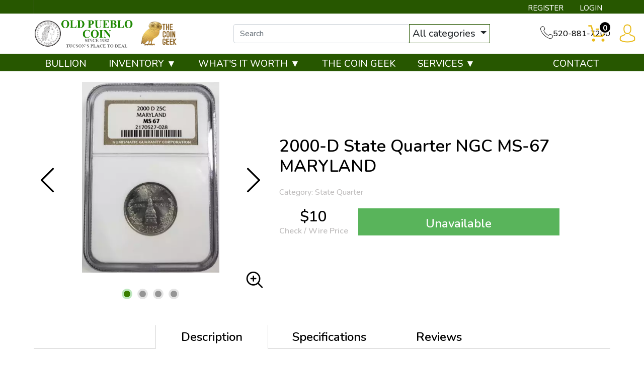

--- FILE ---
content_type: text/html; charset=UTF-8
request_url: https://www.oldpueblocoin.com/product/546546-2000-maryland
body_size: 12423
content:
<!DOCTYPE html>
<html lang="en">
<head>
    <link rel="shortcut icon" href="https://www.oldpueblocoin.com/media/img/favicon/L8as6p6aTzkjeNrgDd8phFkoqPc9OCJYj3z7NVfC.png"/>
    <meta charset="UTF-8">
    <meta name="viewport"
          content="width=device-width, user-scalable=no, initial-scale=1.0, maximum-scale=1.0, minimum-scale=1.0">
    <meta http-equiv="X-UA-Compatible" content="ie=edge">
    

    
      <link rel="canonical" href="https://www.oldpueblocoin.com/product/546546-2000-maryland">
        <script type="application/ld+json">{"@context":"https:\/\/schema.org\/","@type":"Product","url":"https:\/\/www.oldpueblocoin.com\/product\/546546-2000-maryland","name":"2000 MARYLAND ","image":["www.oldpueblocoin.com\/thumbs\/2000-maryland-288039-medium.jpg","www.oldpueblocoin.com\/thumbs\/2000-maryland-288040-medium.jpg","www.oldpueblocoin.com\/thumbs\/2000-maryland-288041-medium.jpg","www.oldpueblocoin.com\/thumbs\/2000-maryland-288042-medium.jpg"],"description":"2000 D State Quarter NGC MS-67 MARYLAND","sku":"0afc2d2a-cd55-432b-99fe-a7ce27333d4a","category":"numismatic-coins > rare-us-coins > twenty-cents-and-quarters","potentialAction":[{"@type":"SearchAction","target":"https:\/\/www.oldpueblocoin.com\/catalog\/search?query={query}&type=","query":"required"},{"@context":"https:\/\/schema.org","@type":"SubscribeAction","agent":{"@type":"Person","name":"Customer"},"object":{"@type":"Thing","name":"Subscribe to Newsletter","description":"Get best offers direct to your mail"}},{"@context":"https:\/\/schema.org","@type":"BuyAction","agent":{"@type":"Person","name":"Customer"},"object":{"@type":"Thing","name":"2000 MARYLAND "},"seller":{"@type":["https:\/\/schema.org\/OnlineBusiness","https:\/\/schema.org\/OnlineStore"],"name":"Old Pueblo Coin"}}],"offers":[{"@type":"Offer","price":10,"seller":{"@type":["OnlineBusiness","OnlineStore"],"name":"Old Pueblo Coin"},"priceCurrency":"USD","eligibleQuantity":{"@type":"QuantitativeValue","minValue":1,"maxValue":0,"unitText":"Qty"},"description":"Cashier's Check","availability":"https:\/\/schema.org\/OutOfStock","url":"https:\/\/www.oldpueblocoin.com\/product\/546546-2000-maryland"},{"@type":"Offer","price":10,"seller":{"@type":["OnlineBusiness","OnlineStore"],"name":"Old Pueblo Coin"},"priceCurrency":"USD","eligibleQuantity":{"@type":"QuantitativeValue","minValue":1,"maxValue":0,"unitText":"Qty"},"description":"Credit Card","availability":"https:\/\/schema.org\/OutOfStock","url":"https:\/\/www.oldpueblocoin.com\/product\/546546-2000-maryland"},{"@type":"Offer","price":10,"seller":{"@type":["OnlineBusiness","OnlineStore"],"name":"Old Pueblo Coin"},"priceCurrency":"USD","eligibleQuantity":{"@type":"QuantitativeValue","minValue":1,"maxValue":0,"unitText":"Qty"},"description":"Debit Card","availability":"https:\/\/schema.org\/OutOfStock","url":"https:\/\/www.oldpueblocoin.com\/product\/546546-2000-maryland"},{"@type":"Offer","price":10,"seller":{"@type":["OnlineBusiness","OnlineStore"],"name":"Old Pueblo Coin"},"priceCurrency":"USD","eligibleQuantity":{"@type":"QuantitativeValue","minValue":1,"maxValue":0,"unitText":"Qty"},"description":"Paypal","availability":"https:\/\/schema.org\/OutOfStock","url":"https:\/\/www.oldpueblocoin.com\/product\/546546-2000-maryland"}],"itemCondition":"UsedCondition","additionalProperty":[{"@type":"PropertyValue","name":"Mint Mark","value":"D"},{"@type":"PropertyValue","name":"Year","value":"2000"},{"@type":"PropertyValue","name":"Strike","value":"MS"},{"@type":"PropertyValue","name":"Grade","value":"MS-67"},{"@type":"PropertyValue","name":"Variety","value":"MARYLAND"},{"@type":"PropertyValue","name":"Grading Agency","value":"NGC"},{"@type":"PropertyValue","name":"Specification properties","value":"No"},{"@type":"PropertyValue","name":"Serial","value":"2170527-028"},{"@type":"PropertyValue","name":"Designation","value":"-"}],"material":"Copper-Nickel"}</script>
  
    <title>  2000-D State Quarter NGC MS-67 MARYLAND  - Old Pueblo Coin
</title>
    <meta name="description" content="  2000 D State Quarter NGC MS-67 MARYLAND
">
    <meta name="keywords" content="">
    <meta name="title" content="  2000-D State Quarter NGC MS-67 MARYLAND  - Old Pueblo Coin
">

    
    
            <link rel="preload" href="/themes/theme-1/css/fonts/Flaticon.woff?v=20260122" as="font" type="font/woff" crossorigin="anonymous">
        <link rel="preload" href="/themes/theme-1/css/fonts/fa-solid-900.woff2?v=20260122" as="font" type="font/woff2" crossorigin="anonymous">
        <link async defer rel="stylesheet" href="/themes/theme-1/css/main.css?v=20260122">
                    <link rel="stylesheet" href="https://www.oldpueblocoin.com/media/custom/old_pueblo.min.css?v=20260122">
            
    
    <meta name="csrf-token" content="yegjrL2mRiidmDd98gxrsOlj61lKomr3uHjqHuOe"/>
    <style>
@import url('https://fonts.googleapis.com/css2?family=Nunito:wght@500;600;700&display=swap');
.dropdown-toggle::after {
    border-bottom: 0;
    border-left: .3em solid transparent;
    border-right: .3em solid transparent;
    border-top: .3em solid;
    content: "";
    display: inline-block;
    margin-left: .255em;
    vertical-align: .255em;
}
#dropdown-sort > button {
    border: unset;
}
</style>
    
    

    

    

</head>
<body>



<noscript>Sorry, your browser does not support JavaScript!</noscript>
    <header>
    <div class="top-bar">
        <div class="container">
            <ul>
            <li class="contact">
                <a href="https://www.oldpueblocoin.com/register">REGISTER</a>
    <a href="https://www.oldpueblocoin.com/login">LOGIN</a>

            </li>
            </ul>
        </div><!--/.container-->
    </div><!--/.top-bar-->
    <div class="container">
        <div class="top-header">
            <div class="top-header-inner">
                <div class="logo second-logo">
                  <a href="/" ><img src=https://www.oldpueblocoin.com/media/img/logo/k4Cj1yPcyHbh8d4wj9vUx0SUFEm31y1ij7yS6xYE.png alt=Old Pueblo Coin Logo></a>
<a href="#">
                      <img src="/media/custom/logo_yt.png">
                  </a>
                </div>
<div class="search-container">
    <form method="GET" action="https://www.oldpueblocoin.com/catalog/search" accept-charset="UTF-8" class="search" id="global-search-form">
    <div class="input-group">
        <input class="form-control" placeholder="Search" aria-label="..." type="text" name="query" value="">
        <input type="hidden" name="type" value="">
        <div class="input-group-btn">
            <button type="button" class="btn btn-default dropdown-toggle" data-bs-toggle="dropdown" aria-haspopup="true"
                    aria-expanded="false" data-type="">All categories <span class="caret"></span></button>
            <ul class="dropdown-menu dropdown-menu-right">
                                    <li><a data-type="bullion" class="dropdown-item">Bullion</a></li>
                                    <li><a data-type="numismatic" class="dropdown-item">Numismatic</a></li>
                                    <li><a data-type="paper-money" class="dropdown-item">Paper Money</a></li>
                            </ul>
        </div><!--./btn-group-->
    </div><!--./input-group-->
</form><!--/.search-->
</div>

                <div class="contact">
                    <span class="flaticon-technology"></span>
                    520-881-7200
                </div>
            </div><!--/.top-header-inner-->
            <div class="right-actions">
                <div class="dropdown shopping-cart">
    <button class="dropdown-toggle" data-bs-toggle="dropdown">
        <span class="flaticon-commerce">
            <span data-bind="cart.getItemsCount()">0</span>
        </span>
    </button>
    <div class="dropdown-menu dropdown-menu-end">
        <div class="cart-content">
    <div id="cart-header-box">
        <div class="cart-header">
            <p><span data-bind="cart.getItemsCount()">0</span> items in Cart</p>
            <button type="button">&times;</button>
        </div><!--/.cart-header-->
                    <div class="cart-empty">Your cart is empty</div>
                <div class="loading"><span class="fas fa-sync-alt"></span></div>
    </div>
</div><!--/.cart-content-->
<script type="text/tmpl" id="cart-header-box-tmpl">
    <div class="cart-header">
        <p><span><%= cart.getItemsCount() %></span> items in Cart</p>
        <button type="button">&times;</button>
    </div><!--/.cart-header-->
    <% if (cart.getItemsCount() == 0) { %>
        <div class="cart-empty">Your cart is empty</div>
    <% } else { %>
        <div class="cart-body">
            <% _.each(cart.items, function(item) { %>
            <div class="cart-item product" data-product="<%= item.id %>">
                    <div class="cart-img">
                        <a href="<%= _.get(item, 'attributes.url') %>"><img src="<%= _.get(item, 'attributes.image') %>" alt="<%= item.name %>"></a>
                    </div>
                    <div class="cart-description">
                        <a href="<%= _.get(item, 'attributes.url') %>" class="item-name"><%= item.name %></a>
                        <div><%= item.attributes.options_text %></div>
                        <div class="cart-quantity">
                            <div class="quantity-select">
                                <div class="input-group">
                                <span class="input-group-btn">
                                    <button type="button" class="btn btn-link decrease" disabled="disabled" data-ppm-click="cart.changeQuantity:-1">-</button>
                                </span>
                                <input type="text" name="quantity[<%= item.id %>]" class="form-control input-number quantity" value="<%= item.quantity %>" min="1" max="10"
                                       data-ppm-change="cart.changeQuantity">
                                <span class="input-group-btn">
                                    <button type="button" class="btn btn-link increase" data-ppm-click="cart.changeQuantity:+1">+</button>
                                </span>
                                </div><!--/.input-group-->
                            </div>
                            <div class="cart-item-price">
                                <span><%= formatNumber(item.price) %></span>
                            </div>
                            <div class="cart-remove">
                                <button type="button" data-ppm-click="cart.remove">&times;</button>
                            </div>
                        </div><!--/.cart-quantity-->
                        <div class="cart-path">
                            <p>Cash/Check/Wire Price</p>
                        </div>
                    </div><!--/.cart-description-->
                </div><!--/.cart-item-->
             <% }) %>
        </div><!--/.cart-body-->
        <div class="cart-footer">
            <div class="cart-button-container">
                <a href="https://www.oldpueblocoin.com/cart" class="btn btn-green">VIEW CART</a>
                <a href="https://www.oldpueblocoin.com/checkout" class="btn btn-yellow btn-bg">CHECKOUT</a>
            </div>
            <div class="cart-total">
                <p>Sales taxes, if any, will be shown on the checkout page</p>
                <span data-listen="cart"><%=formatNumber(cart.getTotal())%></span>
            </div>
        </div>
    <% } %>
    <div class="loading"><span class="fas fa-sync-alt"></span></div>
</script>
    </div>
</div>
                <div class="dropdown user">
    <button class="dropdown-toggle" data-bs-toggle="dropdown">
        <span class="flaticon-social"></span>
    </button>
    <div class="dropdown-menu dropdown-menu-end">
        <div class="cart-content">
    <div class="cart-header">
        <p>Profile Settings</p>
        <button type="button">×</button>
    </div><!--/.cart-header-->
    <div class="cart-body">
                    <ul>
                <li>
                    <a href="https://www.oldpueblocoin.com/login">Login</a>
                </li>
                <li>
                    <a href="https://www.oldpueblocoin.com/register">Create new account</a>
                </li>
            </ul>
            </div><!--/.cart-body-->
</div><!--/.cart-content-->
    </div>
</div>
            </div>
        </div><!--/.container-->
    </div>
    <nav class="navbar navbar-dashboard navbar-expand-lg">
    <div class="container">
        <button class="navbar-toggler" type="button" data-bs-toggle="collapse" data-bs-target="#navbarSupportedContent"
                aria-controls="navbarSupportedContent" aria-expanded="false" aria-label="Toggle navigation">
            <span class="navbar-toggler-icon"></span>
        </button>

        <div class="collapse navbar-collapse" id="navbarSupportedContent">
            <ul class="navbar-nav me-auto">
                    <li class="dropdown">
                                    <a href="/bullion-about" class="" >BULLION</a>
                            </li>
                    <li class="dropdown">
                                    <a class="dropdown-toggle  " 
                    data-bs-toggle="dropdown" role="button" aria-haspopup="true" aria-expanded="false"
                       href="">
                        INVENTORY ▼
                    </a>
                    <div class="dropdown-menu classic-menu">
                        <div class="row">
                                                            <div class="col-lg-3 col-sm-3">
                                    <ul>
                                                                                    <li class="level-1 has-children ">
                                                
                                                <a href="rare-us-coins" class="column-title" >
                                                    Individual
                                                </a>
                                                
                                                                                                    <ul>
                                                                                                                    <li class="level-2">
                                                                
                                                                <a href="https://www.oldpueblocoin.com/half-cents-and-cents" class="" >
                                                                    Half-Cents and Cents
                                                                </a>
                                                                
                                                            </li>
                                                                                                                    <li class="level-2">
                                                                
                                                                <a href="/two-and-three-cents" class="" >
                                                                    Two and Three Cents
                                                                </a>
                                                                
                                                            </li>
                                                                                                                    <li class="level-2">
                                                                
                                                                <a href="/nickels" class="" >
                                                                    Nickels
                                                                </a>
                                                                
                                                            </li>
                                                                                                                    <li class="level-2">
                                                                
                                                                <a href="/half-dimes-and-dimes" class="" >
                                                                    Half-Dimes and Dimes
                                                                </a>
                                                                
                                                            </li>
                                                                                                                    <li class="level-2">
                                                                
                                                                <a href="/twenty-cents-and-quarters" class="" >
                                                                    Twenty Cents &amp; Quarters
                                                                </a>
                                                                
                                                            </li>
                                                                                                                    <li class="level-2">
                                                                
                                                                <a href="/half-dollars" class="" >
                                                                    Half Dollars
                                                                </a>
                                                                
                                                            </li>
                                                                                                                    <li class="level-2">
                                                                
                                                                <a href="/dollar-coins" class="" >
                                                                    Dollars
                                                                </a>
                                                                
                                                            </li>
                                                                                                                    <li class="level-2">
                                                                
                                                                <a href="/pre-1933-gold-coins" class="" >
                                                                    Gold Coins
                                                                </a>
                                                                
                                                            </li>
                                                                                                                    <li class="level-2">
                                                                
                                                                <a href="all-numismatic-coins" class="" >
                                                                    All Numismatic Coins
                                                                </a>
                                                                
                                                            </li>
                                                                                                            </ul>
                                                                                            </li>
                                                                            </ul>
                                </div>
                                                            <div class="col-lg-3 col-sm-3">
                                    <ul>
                                                                                    <li class="level-1 has-children ">
                                                
                                                <a href="" class="hidden" >
                                                    Individual
                                                </a>
                                                
                                                                                                    <ul>
                                                                                                                    <li class="level-2">
                                                                
                                                                <a href="/commemorative-coins" class="" >
                                                                    Commemoratives
                                                                </a>
                                                                
                                                            </li>
                                                                                                                    <li class="level-2">
                                                                
                                                                <a href="/bullion-coins" class="" >
                                                                    Bullion Coins
                                                                </a>
                                                                
                                                            </li>
                                                                                                                    <li class="level-2">
                                                                
                                                                <a href="/pattern-coins" class="" >
                                                                    Patterns
                                                                </a>
                                                                
                                                            </li>
                                                                                                                    <li class="level-2">
                                                                
                                                                <a href="/miscellaneous-coins" class="" >
                                                                    Miscellaneous
                                                                </a>
                                                                
                                                            </li>
                                                                                                                    <li class="level-2">
                                                                
                                                                <a href="/world-coins" class="" >
                                                                    World Coins
                                                                </a>
                                                                
                                                            </li>
                                                                                                                    <li class="level-2">
                                                                
                                                                <a href="/ancient-coins" class="" >
                                                                    Ancient Coins
                                                                </a>
                                                                
                                                            </li>
                                                                                                                    <li class="level-2">
                                                                
                                                                <a href="/paper-money" class="" >
                                                                    Paper Money
                                                                </a>
                                                                
                                                            </li>
                                                                                                            </ul>
                                                                                            </li>
                                                                            </ul>
                                </div>
                                                            <div class="col-lg-3 col-sm-3">
                                    <ul>
                                                                                    <li class="level-1 has-children ">
                                                
                                                <a href="/bulk-coins" class="column-title" >
                                                    Bulk items
                                                </a>
                                                
                                                                                                    <ul>
                                                                                                                    <li class="level-2">
                                                                
                                                                <a href="/common-date-coins" class="" >
                                                                    Common Date
                                                                </a>
                                                                
                                                            </li>
                                                                                                            </ul>
                                                                                            </li>
                                                                            </ul>
                                </div>
                                                    </div>
                    </div>
                            </li>
                    <li class="dropdown">
                                    <a class="dropdown-toggle  " 
                    data-bs-toggle="dropdown" role="button" aria-haspopup="true" aria-expanded="false"
                       href="">
                        WHAT&#039;S IT WORTH ▼
                    </a>
                    <div class="dropdown-menu classic-menu">
                        <div class="row">
                                                            <div class="col-lg-3 col-sm-3">
                                    <ul>
                                                                                    <li class="level-1 ">
                                                
                                                <a href="/whats-it-worth" class="column-title" >
                                                    WHAT&#039;S IT WORTH 
                                                </a>
                                                
                                                                                            </li>
                                                                                    <li class="level-1 ">
                                                
                                                <a href="old-pueblo-coin" class="" >
                                                    COINS &amp; CURRENCY
                                                </a>
                                                
                                                                                            </li>
                                                                                    <li class="level-1 ">
                                                
                                                <a href="opc-jewelry" class="" >
                                                    JEWELRY
                                                </a>
                                                
                                                                                            </li>
                                                                                    <li class="level-1 ">
                                                
                                                <a href="/silverware-buyer" class="" >
                                                    SILVERWARE
                                                </a>
                                                
                                                                                            </li>
                                                                                    <li class="level-1 ">
                                                
                                                <a href="/opc-antique" class="" >
                                                    ANTIQUES
                                                </a>
                                                
                                                                                            </li>
                                                                            </ul>
                                </div>
                                                    </div>
                    </div>
                            </li>
                    <li class="dropdown">
                                    <a href="/the-coin-geek" class="" >THE COIN GEEK</a>
                            </li>
                    <li class="dropdown">
                                    <a class="dropdown-toggle  " 
                    data-bs-toggle="dropdown" role="button" aria-haspopup="true" aria-expanded="false"
                       href="">
                        SERVICES ▼
                    </a>
                    <div class="dropdown-menu classic-menu">
                        <div class="row">
                                                            <div class="col-lg-3 col-sm-3">
                                    <ul>
                                                                                    <li class="level-1 ">
                                                
                                                <a href="/appraisals" class="" >
                                                    APPRAISALS
                                                </a>
                                                
                                                                                            </li>
                                                                                    <li class="level-1 ">
                                                
                                                <a href="/opc-ngc-pcgs-submission" class="" >
                                                    NGC / PCGS Submission
                                                </a>
                                                
                                                                                            </li>
                                                                                    <li class="level-1 ">
                                                
                                                <a href="/bid-board" class="" >
                                                    BID BOARD (weekly auction)
                                                </a>
                                                
                                                                                            </li>
                                                                            </ul>
                                </div>
                                                    </div>
                    </div>
                            </li>
            </ul>

            <ul class="navbar-nav ms-auto">
                    <li class="dropdown">
                                    <a href="/contact-us" class="" >CONTACT</a>
                            </li>
            </ul>

        </div>
    </div>
</nav>
</header>


  <main class="product-details">
    <div class="container">
      <section class="product-overview"
               data-single-product="546546">
        <div class="row align-items-center">
          <div class="col-lg-5 col-sm-5 pt-3">
            <div class="product-pictures">
              <div class="owl-carousel product">
                                                      <div class="slider-item">
                      <div class="slider-image-container">
                                                <a href="https://www.oldpueblocoin.com/thumbs/2000-maryland-288039-large.jpg"
                           class="zoom"
                           data-ppm-click="zoomProduct" data-single-product="546546">
                          <div class="small">
                            <img
                                    src="https://www.oldpueblocoin.com/thumbs/2000-maryland-288039-medium.jpg"
                                    alt="2000 MARYLAND ">
                          </div>
                          <div class="large">
                            <img
                                    src="https://www.oldpueblocoin.com/thumbs/2000-maryland-288039-large.jpg"
                                    alt="2000 MARYLAND ">
                          </div>
                        </a>
                      </div>
                    </div>
                                      <div class="slider-item">
                      <div class="slider-image-container">
                                                <a href="https://www.oldpueblocoin.com/thumbs/2000-maryland-288040-large.jpg"
                           class="zoom"
                           data-ppm-click="zoomProduct" data-single-product="546546">
                          <div class="small">
                            <img
                                    src="https://www.oldpueblocoin.com/thumbs/2000-maryland-288040-medium.jpg"
                                    alt="2000 MARYLAND  (3)">
                          </div>
                          <div class="large">
                            <img
                                    src="https://www.oldpueblocoin.com/thumbs/2000-maryland-288040-large.jpg"
                                    alt="2000 MARYLAND  (3)">
                          </div>
                        </a>
                      </div>
                    </div>
                                      <div class="slider-item">
                      <div class="slider-image-container">
                                                <a href="https://www.oldpueblocoin.com/thumbs/2000-maryland-288041-large.jpg"
                           class="zoom"
                           data-ppm-click="zoomProduct" data-single-product="546546">
                          <div class="small">
                            <img
                                    src="https://www.oldpueblocoin.com/thumbs/2000-maryland-288041-medium.jpg"
                                    alt="2000 MARYLAND  (4)">
                          </div>
                          <div class="large">
                            <img
                                    src="https://www.oldpueblocoin.com/thumbs/2000-maryland-288041-large.jpg"
                                    alt="2000 MARYLAND  (4)">
                          </div>
                        </a>
                      </div>
                    </div>
                                      <div class="slider-item">
                      <div class="slider-image-container">
                                                <a href="https://www.oldpueblocoin.com/thumbs/2000-maryland-288042-large.jpg"
                           class="zoom"
                           data-ppm-click="zoomProduct" data-single-product="546546">
                          <div class="small">
                            <img
                                    src="https://www.oldpueblocoin.com/thumbs/2000-maryland-288042-medium.jpg"
                                    alt="2000 MARYLAND  (2)">
                          </div>
                          <div class="large">
                            <img
                                    src="https://www.oldpueblocoin.com/thumbs/2000-maryland-288042-large.jpg"
                                    alt="2000 MARYLAND  (2)">
                          </div>
                        </a>
                      </div>
                    </div>
                                                </div>
              <a class="img-zoom" href="#" data-ppm-click="zoomProduct">
                <span class="flaticon-zoom"></span>
              </a>
              <div id="product-zoom-546546" class="modal fade" tabindex="-1" role="dialog">
    <div class="modal-dialog modal-lg" role="document">
        <form class="modal-content">
            <div class="modal-header">
              <h4 class="modal-title">2000-D State Quarter NGC MS-67 MARYLAND </h4>
              <button type="button" class="close" data-bs-dismiss="modal">&times;</button>
            </div>
            <div class="modal-body">
                <div class="owl-carousel product owl-hidden">
                                                                        <div class="slider-item">
                                <div class="slider-image-container">
                                    <a href="#" data-ppm-click="zoomProduct">
                                        <img src="https://www.oldpueblocoin.com/thumbs/2000-maryland-288039-large.jpg">
                                    </a>
                                </div>
                            </div>
                                                    <div class="slider-item">
                                <div class="slider-image-container">
                                    <a href="#" data-ppm-click="zoomProduct">
                                        <img src="https://www.oldpueblocoin.com/thumbs/2000-maryland-288040-large.jpg">
                                    </a>
                                </div>
                            </div>
                                                    <div class="slider-item">
                                <div class="slider-image-container">
                                    <a href="#" data-ppm-click="zoomProduct">
                                        <img src="https://www.oldpueblocoin.com/thumbs/2000-maryland-288041-large.jpg">
                                    </a>
                                </div>
                            </div>
                                                    <div class="slider-item">
                                <div class="slider-image-container">
                                    <a href="#" data-ppm-click="zoomProduct">
                                        <img src="https://www.oldpueblocoin.com/thumbs/2000-maryland-288042-large.jpg">
                                    </a>
                                </div>
                            </div>
                                                            </div>
            </div>
        </form>
    </div>
</div>
            </div>
          </div>
          <div class="col-lg-7 col-sm-7 product out-of-stock"
               data-product="546546">
            <div class="product-info">
              <h1 class="main-title">2000-D State Quarter NGC MS-67 MARYLAND </h1>
                              <span
                        class="info">Category: State Quarter</span>
                                                                      <div class="price-actions">
                                  <span>
                    $10
                                                              <p class="info">Check / Wire
                        Price
                      </p>
                                      </span>

                                <button type="button" class="btn btn-green btn-bg" disabled="disabled">Unavailable</button>
            
              </div>
                          </div>
            <div class="loading">
              <span class="fas fa-sync-alt"></span>
            </div>
          </div>
        </div>
      </section>
      <section class="product-information">
        <ul class="nav nav-tabs general-tabs" role="tablist">
          <li class="nav-item">
            <a class="nav-link active" id="description-tab" data-bs-toggle="tab" role="tab"
               aria-controls="description" aria-selected="true" href="#productDescription">Description
            </a>
          </li>
          <li class="nav-item">
            <a class="nav-link" id="specifications-tab" data-bs-toggle="tab" role="tab"
               aria-controls="specifications" aria-selected="true" href="#productSpecifications">
              Specifications
            </a>
          </li>
          <li class="nav-item">
            <a class="nav-link" id="reviews-tab" data-bs-toggle="tab" role="tab"
               aria-controls="reviews" aria-selected="true" href="#productReviews">Reviews
            </a>
          </li>
        </ul>

        <div class="tab-content">
                      <div itemprop="description" id="productDescription" class="tab-pane fade show active">
    <div class="paragraph-container">
        <div class="paragraph-inner">
            <p class="general-paragraph"> 2000-D State Quarter NGC MS-67 MARYLAND  </p>
             <p class="general-paragraph">2000 D State Quarter NGC MS-67 MARYLAND</p>         </div>
    </div>
    <button class="btn btn-link view-more">View more</button>
</div>
    <div id="productSpecifications" class="tab-pane fade">
        <div class="row">
            <div class="col-lg-6 specifications-table">
                <table class="table">
                    <tbody>
                    <tr>
                        <td>Year</td>
                        <td>2000</td>
                    </tr>
                    <tr>
                        <td>Mint Mark</td>
                        <td>D</td>
                    </tr>
                    <tr>
                        <td>Strike</td>
                        <td>MS</td>
                    </tr>
                    <tr>
                        <td>Grade</td>
                        <td>MS-67</td>
                    </tr>
                    <tr>
                        <td>Variety</td>
                        <td>MARYLAND</td>
                    </tr>
                    </tbody>
                </table>
            </div>
            <div class="col-lg-6 specifications-table">
                <table class="table">
                    <tbody>
                    <tr>
                        <td>Grading Agency</td>
                        <td>NGC</td>
                    </tr>
                    <tr>
                        <td>Specification properties</td>
                        <td>No</td>
                    </tr>
                    <tr>
                        <td>Serial</td>
                        <td>2170527-028</td>
                    </tr>
                    <tr>
                        <td>Status</td>
                        <td>Active</td>
                    </tr>
                    <tr>
                        <td>Designation</td>
                        <td>-</td>
                    </tr>
                    </tbody>
                </table>
            </div>
        </div>
    </div>
                    <div id="productReviews" class="tab-pane fade">
            <p class="alert alert-warning">You must be authenticated to write reviews. <a href="https://www.oldpueblocoin.com/login">Click
            here</a> to login.</p>
    <p>There are no reviews yet. Be the first to write one!</p>


            <div id="review-form">
    </div>
          </div>
        </div>
      </section>
                    <article class="products-recommendations">
          <h2>Related products</h2>
          <div class="load-wrapper recommendations">
            <div class="owl-carousel featured-products">
              <article class="product-card product in-stock"
         data-name="Dollar   NGC MS-67"
         data-product="546589"
         data-brand=""
         data-category="numismatic"
         data-price="75"
         data-ppm-click="trackProductSelect"
>
    <div class="product-card__header">
        <div class="product-card__availability">
            <span class="product-card__stock carousel"
                              >
                In stock
                <span class="flaticon-interface" data-bs-toggle="tooltip"
                      title="Ships one day after cleared funds"></span>
            </span>
        </div>
        <div class="product-card__figure">
            <a href="https://www.oldpueblocoin.com/product/546589-2007-washington"
               class="size-">
                <img data-src="https://www.oldpueblocoin.com/thumbs/2007-washington-288270-small.jpg"
                     class="product-card__image lazyload" alt="2007 WASHINGTON  (3)">

                                                                </a>
        </div>
    </div>
    <div class="product-card__body">
        <a href="https://www.oldpueblocoin.com/product/546589-2007-washington">
                            <div class="title-inline">
                    <h3 class="product-card__title left-title">
                        2007-D State Quarter NGC MS-67 WASHINGTON 
                    </h3>
                </div>
                    </a>
                        <div class="product-card__price">
                                    <span class="price">
                        $75
                    </span>
            </div>
            </div>
    <div class="product-card__footer">
      <div class="product-card__actions">
          <input type="hidden" name="quantity[546589]" class="form-control input-number quantity"
           value="1" min="1"
           max="1">
                                          <button class="product-card__add-to-cart btn btn-green btn-bg"
                        data-ppm-click="cart.add">
                    ADD TO CART
                </button>
                              </div>
    </div>
    <div class="loading"><span class="fas fa-sync-alt"></span></div>
</article>
<article class="product-card product in-stock"
         data-name="Dollar   NGC MS-67"
         data-product="546591"
         data-brand=""
         data-category="numismatic"
         data-price="25"
         data-ppm-click="trackProductSelect"
>
    <div class="product-card__header">
        <div class="product-card__availability">
            <span class="product-card__stock carousel"
                              >
                In stock
                <span class="flaticon-interface" data-bs-toggle="tooltip"
                      title="Ships one day after cleared funds"></span>
            </span>
        </div>
        <div class="product-card__figure">
            <a href="https://www.oldpueblocoin.com/product/546591-2006-nebraska"
               class="size-">
                <img data-src="https://www.oldpueblocoin.com/thumbs/2006-nebraska-288278-small.jpg"
                     class="product-card__image lazyload" alt="2006 NEBRASKA ">

                                                                </a>
        </div>
    </div>
    <div class="product-card__body">
        <a href="https://www.oldpueblocoin.com/product/546591-2006-nebraska">
                            <div class="title-inline">
                    <h3 class="product-card__title left-title">
                        2006-D State Quarter NGC MS-67 NEBRASKA 
                    </h3>
                </div>
                    </a>
                        <div class="product-card__price">
                                    <span class="price">
                        $25
                    </span>
            </div>
            </div>
    <div class="product-card__footer">
      <div class="product-card__actions">
          <input type="hidden" name="quantity[546591]" class="form-control input-number quantity"
           value="1" min="1"
           max="1">
                                          <button class="product-card__add-to-cart btn btn-green btn-bg"
                        data-ppm-click="cart.add">
                    ADD TO CART
                </button>
                              </div>
    </div>
    <div class="loading"><span class="fas fa-sync-alt"></span></div>
</article>
<article class="product-card product in-stock"
         data-name="Dollar   NGC PF-69"
         data-product="552600"
         data-brand=""
         data-category="numismatic"
         data-price="15"
         data-ppm-click="trackProductSelect"
>
    <div class="product-card__header">
        <div class="product-card__availability">
            <span class="product-card__stock carousel"
                              >
                In stock
                <span class="flaticon-interface" data-bs-toggle="tooltip"
                      title="Ships one day after cleared funds"></span>
            </span>
        </div>
        <div class="product-card__figure">
            <a href="https://www.oldpueblocoin.com/product/552600-quarter-dollar-state-series-1999-2008"
               class="size-">
                <img data-src="https://www.oldpueblocoin.com/thumbs/quarter-dollar-state-series-1999-2008-317986-small.jpg"
                     class="product-card__image lazyload" alt="Quarter Dollar - State Series (1999-2008)">

                                                                </a>
        </div>
    </div>
    <div class="product-card__body">
        <a href="https://www.oldpueblocoin.com/product/552600-quarter-dollar-state-series-1999-2008">
                            <div class="title-inline">
                    <h3 class="product-card__title left-title">
                        2001-S State Quarter NGC PF-69 ULTRA CAMEO NO.CAROLINA 
                    </h3>
                </div>
                    </a>
                        <div class="product-card__price">
                                    <span class="price">
                        $15
                    </span>
            </div>
            </div>
    <div class="product-card__footer">
      <div class="product-card__actions">
          <input type="hidden" name="quantity[552600]" class="form-control input-number quantity"
           value="1" min="1"
           max="1">
                                          <button class="product-card__add-to-cart btn btn-green btn-bg"
                        data-ppm-click="cart.add">
                    ADD TO CART
                </button>
                              </div>
    </div>
    <div class="loading"><span class="fas fa-sync-alt"></span></div>
</article>
<article class="product-card product in-stock"
         data-name="Dollar   NGC PF-69"
         data-product="552601"
         data-brand=""
         data-category="numismatic"
         data-price="15"
         data-ppm-click="trackProductSelect"
>
    <div class="product-card__header">
        <div class="product-card__availability">
            <span class="product-card__stock carousel"
                              >
                In stock
                <span class="flaticon-interface" data-bs-toggle="tooltip"
                      title="Ships one day after cleared funds"></span>
            </span>
        </div>
        <div class="product-card__figure">
            <a href="https://www.oldpueblocoin.com/product/552601-quarter-dollar-state-series-1999-2008"
               class="size-">
                <img data-src="https://www.oldpueblocoin.com/thumbs/quarter-dollar-state-series-1999-2008-317988-small.jpg"
                     class="product-card__image lazyload" alt="Quarter Dollar - State Series (1999-2008)">

                                                                </a>
        </div>
    </div>
    <div class="product-card__body">
        <a href="https://www.oldpueblocoin.com/product/552601-quarter-dollar-state-series-1999-2008">
                            <div class="title-inline">
                    <h3 class="product-card__title left-title">
                        2001-S State Quarter NGC PF-69 ULTRA CAMEO NO.CAROLINA 
                    </h3>
                </div>
                    </a>
                        <div class="product-card__price">
                                    <span class="price">
                        $15
                    </span>
            </div>
            </div>
    <div class="product-card__footer">
      <div class="product-card__actions">
          <input type="hidden" name="quantity[552601]" class="form-control input-number quantity"
           value="1" min="1"
           max="1">
                                          <button class="product-card__add-to-cart btn btn-green btn-bg"
                        data-ppm-click="cart.add">
                    ADD TO CART
                </button>
                              </div>
    </div>
    <div class="loading"><span class="fas fa-sync-alt"></span></div>
</article>
<article class="product-card product in-stock"
         data-name="Dollar   NGC PF-69"
         data-product="552602"
         data-brand=""
         data-category="numismatic"
         data-price="15"
         data-ppm-click="trackProductSelect"
>
    <div class="product-card__header">
        <div class="product-card__availability">
            <span class="product-card__stock carousel"
                              >
                In stock
                <span class="flaticon-interface" data-bs-toggle="tooltip"
                      title="Ships one day after cleared funds"></span>
            </span>
        </div>
        <div class="product-card__figure">
            <a href="https://www.oldpueblocoin.com/product/552602-quarter-dollar-state-series-1999-2008"
               class="size-">
                <img data-src="https://www.oldpueblocoin.com/thumbs/quarter-dollar-state-series-1999-2008-324189-small.jpg"
                     class="product-card__image lazyload" alt="Quarter Dollar - State Series (1999-2008) (2)">

                                                                </a>
        </div>
    </div>
    <div class="product-card__body">
        <a href="https://www.oldpueblocoin.com/product/552602-quarter-dollar-state-series-1999-2008">
                            <div class="title-inline">
                    <h3 class="product-card__title left-title">
                        2001-S State Quarter NGC PF-69 ULTRA CAMEO NO.CAROLINA 
                    </h3>
                </div>
                    </a>
                        <div class="product-card__price">
                                    <span class="price">
                        $15
                    </span>
            </div>
            </div>
    <div class="product-card__footer">
      <div class="product-card__actions">
          <input type="hidden" name="quantity[552602]" class="form-control input-number quantity"
           value="1" min="1"
           max="1">
                                          <button class="product-card__add-to-cart btn btn-green btn-bg"
                        data-ppm-click="cart.add">
                    ADD TO CART
                </button>
                              </div>
    </div>
    <div class="loading"><span class="fas fa-sync-alt"></span></div>
</article>
<article class="product-card product in-stock"
         data-name="Dollar   NGC PF-69"
         data-product="552604"
         data-brand=""
         data-category="numismatic"
         data-price="15"
         data-ppm-click="trackProductSelect"
>
    <div class="product-card__header">
        <div class="product-card__availability">
            <span class="product-card__stock carousel"
                              >
                In stock
                <span class="flaticon-interface" data-bs-toggle="tooltip"
                      title="Ships one day after cleared funds"></span>
            </span>
        </div>
        <div class="product-card__figure">
            <a href="https://www.oldpueblocoin.com/product/552604-quarter-dollar-state-series-1999-2008"
               class="size-">
                <img data-src="https://www.oldpueblocoin.com/thumbs/quarter-dollar-state-series-1999-2008-348860-small.jpg"
                     class="product-card__image lazyload" alt="Quarter Dollar - State Series (1999-2008) (2)">

                                                                </a>
        </div>
    </div>
    <div class="product-card__body">
        <a href="https://www.oldpueblocoin.com/product/552604-quarter-dollar-state-series-1999-2008">
                            <div class="title-inline">
                    <h3 class="product-card__title left-title">
                        2001-S State Quarter NGC PF-69 ULTRA CAMEO NO.CAROLINA 
                    </h3>
                </div>
                    </a>
                        <div class="product-card__price">
                                    <span class="price">
                        $15
                    </span>
            </div>
            </div>
    <div class="product-card__footer">
      <div class="product-card__actions">
          <input type="hidden" name="quantity[552604]" class="form-control input-number quantity"
           value="1" min="1"
           max="1">
                                          <button class="product-card__add-to-cart btn btn-green btn-bg"
                        data-ppm-click="cart.add">
                    ADD TO CART
                </button>
                              </div>
    </div>
    <div class="loading"><span class="fas fa-sync-alt"></span></div>
</article>
<article class="product-card product in-stock"
         data-name="Dollar   NGC MS-63"
         data-product="552904"
         data-brand=""
         data-category="numismatic"
         data-price="550"
         data-ppm-click="trackProductSelect"
>
    <div class="product-card__header">
        <div class="product-card__availability">
            <span class="product-card__stock carousel"
                              >
                In stock
                <span class="flaticon-interface" data-bs-toggle="tooltip"
                      title="Ships one day after cleared funds"></span>
            </span>
        </div>
        <div class="product-card__figure">
            <a href="https://www.oldpueblocoin.com/product/552904-standing-liberty-quarter-dollar"
               class="size-">
                <img data-src="https://www.oldpueblocoin.com/thumbs/1930-fh-323065-small.jpg"
                     class="product-card__image lazyload" alt="1930  FH">

                                                                </a>
        </div>
    </div>
    <div class="product-card__body">
        <a href="https://www.oldpueblocoin.com/product/552904-standing-liberty-quarter-dollar">
                            <div class="title-inline">
                    <h3 class="product-card__title left-title">
                        1930 Standing Liberty Quarter NGC MS-63 FH FS-401 Incomplete Shield 
                    </h3>
                </div>
                    </a>
                        <div class="product-card__price">
                                    <span class="price">
                        $550
                    </span>
            </div>
            </div>
    <div class="product-card__footer">
      <div class="product-card__actions">
          <input type="hidden" name="quantity[552904]" class="form-control input-number quantity"
           value="1" min="1"
           max="1">
                                          <button class="product-card__add-to-cart btn btn-green btn-bg"
                        data-ppm-click="cart.add">
                    ADD TO CART
                </button>
                              </div>
    </div>
    <div class="loading"><span class="fas fa-sync-alt"></span></div>
</article>
<article class="product-card product in-stock"
         data-name="Quarter Dollar   PCGS MS-66"
         data-product="556408"
         data-brand=""
         data-category="numismatic"
         data-price="220"
         data-ppm-click="trackProductSelect"
>
    <div class="product-card__header">
        <div class="product-card__availability">
            <span class="product-card__stock carousel"
                              >
                In stock
                <span class="flaticon-interface" data-bs-toggle="tooltip"
                      title="Ships one day after cleared funds"></span>
            </span>
        </div>
        <div class="product-card__figure">
            <a href="https://www.oldpueblocoin.com/product/556408-1936-s-25c"
               class="size-">
                <img data-src="https://www.oldpueblocoin.com/thumbs/1936-s-25c-334666-small.jpeg"
                     class="product-card__image lazyload" alt="1936-S 25C">

                                                                </a>
        </div>
    </div>
    <div class="product-card__body">
        <a href="https://www.oldpueblocoin.com/product/556408-1936-s-25c">
                            <div class="title-inline">
                    <h3 class="product-card__title left-title">
                        1936-S Silver Washington Quarter PCGS MS-66  
                    </h3>
                </div>
                    </a>
                        <div class="product-card__price">
                                    <span class="price">
                        $220
                    </span>
            </div>
            </div>
    <div class="product-card__footer">
      <div class="product-card__actions">
          <input type="hidden" name="quantity[556408]" class="form-control input-number quantity"
           value="1" min="1"
           max="1">
                                          <button class="product-card__add-to-cart btn btn-green btn-bg"
                        data-ppm-click="cart.add">
                    ADD TO CART
                </button>
                              </div>
    </div>
    <div class="loading"><span class="fas fa-sync-alt"></span></div>
</article>
<article class="product-card product in-stock"
         data-name="Quarter Dollar   NGC AU-DETAILS"
         data-product="556880"
         data-brand=""
         data-category="numismatic"
         data-price="2750"
         data-ppm-click="trackProductSelect"
>
    <div class="product-card__header">
        <div class="product-card__availability">
            <span class="product-card__stock carousel"
                              >
                In stock
                <span class="flaticon-interface" data-bs-toggle="tooltip"
                      title="Ships one day after cleared funds"></span>
            </span>
        </div>
        <div class="product-card__figure">
            <a href="https://www.oldpueblocoin.com/product/556880-1926"
               class="size-">
                <img data-src="https://www.oldpueblocoin.com/thumbs/1926-336755-small.jpg"
                     class="product-card__image lazyload" alt="1926">

                                                                </a>
        </div>
    </div>
    <div class="product-card__body">
        <a href="https://www.oldpueblocoin.com/product/556880-1926">
                            <div class="title-inline">
                    <h3 class="product-card__title left-title">
                        1926-S Standing Liberty Quarter NGC AU-DETAILS  
                    </h3>
                </div>
                    </a>
                        <div class="product-card__price">
                                    <span class="price">
                        $2,750
                    </span>
            </div>
            </div>
    <div class="product-card__footer">
      <div class="product-card__actions">
          <input type="hidden" name="quantity[556880]" class="form-control input-number quantity"
           value="1" min="1"
           max="1">
                                          <button class="product-card__add-to-cart btn btn-green btn-bg"
                        data-ppm-click="cart.add">
                    ADD TO CART
                </button>
                              </div>
    </div>
    <div class="loading"><span class="fas fa-sync-alt"></span></div>
</article>
<article class="product-card product in-stock"
         data-name="Quarter Dollar   ANACS AU-55 Details"
         data-product="556881"
         data-brand=""
         data-category="numismatic"
         data-price="2750"
         data-ppm-click="trackProductSelect"
>
    <div class="product-card__header">
        <div class="product-card__availability">
            <span class="product-card__stock carousel"
                              >
                In stock
                <span class="flaticon-interface" data-bs-toggle="tooltip"
                      title="Ships one day after cleared funds"></span>
            </span>
        </div>
        <div class="product-card__figure">
            <a href="https://www.oldpueblocoin.com/product/556881-standing-liberty-quarter-dollar"
               class="size-">
                <img data-src="https://www.oldpueblocoin.com/thumbs/standing-liberty-quarter-dollar-336760-small.jpg"
                     class="product-card__image lazyload" alt="Standing Liberty Quarter Dollar">

                                                                </a>
        </div>
    </div>
    <div class="product-card__body">
        <a href="https://www.oldpueblocoin.com/product/556881-standing-liberty-quarter-dollar">
                            <div class="title-inline">
                    <h3 class="product-card__title left-title">
                        1926-D Standing Liberty Quarter ANACS AU-55 Details  
                    </h3>
                </div>
                    </a>
                        <div class="product-card__price">
                                    <span class="price">
                        $2,750
                    </span>
            </div>
            </div>
    <div class="product-card__footer">
      <div class="product-card__actions">
          <input type="hidden" name="quantity[556881]" class="form-control input-number quantity"
           value="1" min="1"
           max="1">
                                          <button class="product-card__add-to-cart btn btn-green btn-bg"
                        data-ppm-click="cart.add">
                    ADD TO CART
                </button>
                              </div>
    </div>
    <div class="loading"><span class="fas fa-sync-alt"></span></div>
</article>
            </div><!--/.owl-carousel-->
          </div>
        </article>
          </div><!--/.container-->
  </main>
  <script type="text/tmpl" id="product-prices-tmpl">
<% if (product_type == 'bullion') { %>
        <% _.each(payment_types, function(type, type_id) { %>
        <tr>
            <td>
            <svg width="50" viewBox="0 0 18 18" class="icon cash">
                <use xlink:href="/themes/default/img/payments.svg#<%= type.svg_name %>"></use>
            </svg>
            <%= type.name %>
            </td>
            <% _.each(tiers, function(tier) { %>
               <td><%= tier.prices[type.id].value %></td>
            <% }); %>
        </tr>
        <% }); %>
<% } else { %>
    Price: <%= price %>
<% } %>
</script>

<footer>
        <nav class="navbar navbar-dashboard navbar-expand-lg">
            <div class="container">
                <div class="navbar-collapse collapse">
                    <ul class="nav navbar-nav mx-auto py-3">
                            <li class="nav-item"><a class="nav-link" href="https://www.oldpueblocoin.com/about-us">ABOUT US</a> </li>
                            <li class="nav-item"><a class="nav-link" href="https://www.oldpueblocoin.com/terms-and-conditions">TERMS & CONDITIONS</a> </li>
                            <li class="nav-item"><a class="nav-link" href="https://www.oldpueblocoin.com/privacy-policy">PRIVACY POLICY</a> </li>
                            <li class="nav-item"><a class="nav-link" href="https://www.oldpueblocoin.com/FAQ">FAQ</a> </li>
                            <li class="nav-item"><a class="nav-link" href="https://www.oldpueblocoin.com/blog">BLOG</a> </li>
                            <li class="nav-item"><a class="nav-link" href="https://www.oldpueblocoin.com/contact-us">CONTACT</a> </li>
                      </ul>
                </div>
            </div>
            </nav>
            <div class="bottom-footer">
                <div class="footer-bar">
                    <div class="top-bar container pb-3">
                        <ul>
            <li data-material-id="1">
            <span>Gold</span>
            <span class="symbol">Au</span>
            <span class="ask-price">$4795.67</span>
            <span class=" ascending  change">$15.82</span>
        </li>
            <li data-material-id="2">
            <span>Silver</span>
            <span class="symbol">Ag</span>
            <span class="ask-price">$93.25</span>
            <span class=" ascending  change">$2.11</span>
        </li>
            <li data-material-id="3">
            <span>Platinum</span>
            <span class="symbol">Pt</span>
            <span class="ask-price">$2434.97</span>
            <span class=" ascending  change">$4.62</span>
        </li>
            <li data-material-id="4">
            <span>Palladium</span>
            <span class="symbol">Pd</span>
            <span class="ask-price">$1838.75</span>
            <span class=" ascending  change">$6.42</span>
        </li>
    </ul>
                    </div>
                </div>
            <div class="container-fluid">
                <div class="row py-3">
                    <div class="footer-item col-lg-3">
                      <h5>CERTIFICATIONS</h5>  
                      <ul class="certifications">
                          <li class="mx-2">
                              <img src="/themes/theme-1/img/ana.png?v=20220126" alt="ANA">
                          </li>
                          <li class="mx-2">
                              <img src="/themes/theme-1/img/ngc.png?v=20220126" alt="NGC">
                          </li>
                          <li class="mx-2">
                              <img src="/themes/theme-1/img/pcgs.png?v=20220126" alt="PCGS">
                          </li>
                          <li class="mx-2">
                              <img src="/media/custom/pmg2.png" alt="pmg">
                          </li>
                      </ul>
                    </div>
                    <div class="footer-item col-lg-3">
                        <h5>FROM THE BLOG</h5>
                        <ul class="from-blog">
            <li><a href="https://www.oldpueblocoin.com/blog/welcome-to-our-redesigned-website">Welcome to our redesigned website!</a></li>
    </ul>
                    </div>
                    <div class="footer-item col-lg-3">
                        <h5>KEEP IN TOUCH</h5>
                        <ul class="social">
            <li><a href="https://www.facebook.com/OldPuebloCoin/" target="_blank"><span class="flaticon-interface-1"></span></a></li>
                <li><a href="https://twitter.com/oldpueblocoin" target="_blank"><span class="flaticon-twitter"></span></a></li>
                    <li>
            <a href="https://www.instagram.com/oldpueblocoin/" target="_blank">
                <div class="svg-container instagram">
                    <svg>
                        <use xlink:href="/themes/default/css/fonts/sprite.svg#instagram-icon"></use>
                    </svg>
                </div>
            </a>
        </li>
                <li><a href=" https://www.youtube.com/thecoingeek" target="_blank"><span class="flaticon-youtube"></span></a></li>
            </ul>
                    </div>
                    <div class="footer-item col-lg-3">
                       
                    </div>
                </div>
                <div class="rights">
                    <p class="copyright">Copyright Old Pueblo Coin © 2022 | All rights reserved</p>
                    <p class="develop">Developed and maintained by
                        <a href="http://www.aureuspos.com/" target="_blank"><img src="/media/custom/footer-logo.png" alt="Footer Logo"></a></p>
                </div>
            </div>
        </div>
        
    </footer>






    <script type="text/javascript">
var ppmApp = ppmApp || {};
ppmApp.cartContent = {"prices_changed":false,"last_update":null,"avalara_enabled":null,"avalara_taxes_last_update":null,"avalara_tax_override":0,"user_id":null,"delivery":null,"location_id":null,"payment_method":null,"card":null,"shipping_address_id":null,"billing_address_id":null,"coupon_code":null,"items":[],"conditions":[],"shipping":0,"shipping_tax_rates_avalara":[],"sales_tax":0,"total":0,"payment_source":null,"errors":[],"warnings":[]};
</script>
    <script type="text/javascript">
var ppmApp = ppmApp || {};
ppmApp.user = '';
</script>
    <script type="text/javascript">
var ppmApp = ppmApp || {};
ppmApp.facebook_tracking = 'false';
</script>
      <script src="https://www.oldpueblocoin.com/themes/theme-1/js/vendor/all.min.js?v=20260122"></script>
    <script src="https://www.oldpueblocoin.com/themes/theme-1/js/app.js?v=20260122"></script>
    <script src="https://www.oldpueblocoin.com/themes/theme-1/js/custom.js?v=20260122"></script>
    <script src="https://www.oldpueblocoin.com/themes/theme-1/js/cart.js?v=20260122"></script>

            <script src="https://www.oldpueblocoin.com/themes/theme-1/js/vendor/riot.min.js?v=20260122"></script>
        <script src="https://www.oldpueblocoin.com/themes/theme-1/js/tags.js?v=20260122"></script>
    
    <script src="https://www.oldpueblocoin.com/themes/theme-1/js/vendor/parsley.min.js?v=20260122"></script>
    <script src="https://www.oldpueblocoin.com/themes/theme-1/js/vendor/parsley/en.js?v=20260122"></script>
    
  <script>
    $(window).on('load', function () {
      var product = {"id":546546,"user_id":null,"metric_id":null,"parent_id":164690,"uuid":"0afc2d2a-cd55-432b-99fe-a7ce27333d4a","sku":null,"master_catalog":false,"type":"numismatic","code":"891e9fef1457df7ef5476d2f6a25cf01b8d0bbc1","name":"year:2000 mint_mark:D strike:MS grade:MS-67 grading_agency:NGC spec_prop:No serial:2170527-028","description":"2000 MARYLAND ","shopping_cart_description":"2000 D State Quarter NGC MS-67 MARYLAND","status":"Active","attribute_group_id":null,"section_specials":false,"section_most_active":false,"display_order":0,"out_of_stock":false,"visible_in_front_end":true,"section_top_items":false,"section_top_items_plus":false,"quick_price":false,"call_for_price":false,"tier_levels":1,"sellpremium_type":"Absolute","buyback_type":"Absolute","buyback_value":0,"wholesaler_buyback":null,"wholesaler_sellpremium":null,"subtype":null,"material_id":20,"country":null,"mint_id":null,"pre_sale_title":"Pre-Sale","pre_sale_message":"In warehouse vault. Arrival in 5-15 days.","pre_sale_date":null,"entry_type":"individual","sell_price_method":"Fixed","sell_premium":10,"scope":null,"price":5,"total_stock":0,"total_on_so":0,"total_on_po":0,"total_on_vi":0,"barcode":null,"barcode_provider":null,"buy_price_method":"Fixed","pcgs_ids":null,"ngc_ids":null,"meta_keywords":null,"meta_description":null,"meta_title":null,"avalara_tax_code":null,"ebay_export_type":null,"ebay_export_date_time":null,"cc_export_type":null,"cc_export_date_time":null,"cac_export_type":null,"cac_export_date_time":null,"whatnot_export_type":null,"whatnot_export_date_time":null,"is_sellable":0,"ebay_category_id":"177653","cost_code":null,"measure":null,"precious_metal_weight":null,"buy_price_carat":null,"sell_price_carat":null,"country_name":"USA","quick_add":false,"minimum_margin":null,"whatnot_category_id":null,"entry_type_not_individual":0,"tiers":[],"images":[{"id":288039,"created_at":"2022-09-02T01:30:40.000000Z","updated_at":"2023-06-11T08:15:11.000000Z","mc_checked":false,"product_id":546546,"position":0,"path":"img\/products\/b3\/b343ecdd424a249019ad8d20983a2e43.jpg","is_optimized":false,"is_resized":true,"src":"2000-maryland","alt":"2000 MARYLAND "},{"id":288040,"created_at":"2022-09-02T01:30:40.000000Z","updated_at":"2023-06-11T08:15:11.000000Z","mc_checked":false,"product_id":546546,"position":1,"path":"img\/products\/ac\/ac5c4f4dcbcf0d29472fccf4edc9b664.jpg","is_optimized":false,"is_resized":true,"src":"2000-maryland","alt":"2000 MARYLAND  (3)"},{"id":288041,"created_at":"2022-09-02T01:30:40.000000Z","updated_at":"2023-06-11T08:15:11.000000Z","mc_checked":false,"product_id":546546,"position":2,"path":"img\/products\/b9\/b9e3669e044b9131cfc646d0a377e379.jpg","is_optimized":false,"is_resized":true,"src":"2000-maryland","alt":"2000 MARYLAND  (4)"},{"id":288042,"created_at":"2022-09-02T01:30:40.000000Z","updated_at":"2023-06-11T08:15:11.000000Z","mc_checked":false,"product_id":546546,"position":3,"path":"img\/products\/6f\/6f8b1e49ffe5c491eabb9c2abe9844fc.jpg","is_optimized":false,"is_resized":true,"src":"2000-maryland","alt":"2000 MARYLAND  (2)"}],"reviews":[],"metal":{"id":20,"type":"metals","code":"CN","name":"Copper-Nickel","description":"Precious metals Copper-Nickel","scope":"numismatic","taxable_for_scrap":false,"taxable_for_gem":false,"display_order":20,"quick_add":false},"mint":null,"rb_categories":[{"id":36,"parent_id":null,"name":"Quarters","ebay_category_id":null,"CC_code":null,"position":5,"pivot":{"product_id":546546,"red_book_category_id":36}},{"id":44,"parent_id":36,"name":"Washington 50 States Quarters (1999 - 2008)","ebay_category_id":41093,"CC_code":"25CSHQ","position":8,"pivot":{"product_id":546546,"red_book_category_id":44}}],"parent":{"id":164690,"user_id":null,"metric_id":null,"parent_id":0,"uuid":"bfe8dd18-3c7d-4384-b99b-4ceeb378df95","sku":null,"master_catalog":true,"type":"numismatic","code":"USACNR44Dollar0.25Qua","name":"State Quarter","description":"Quarter Dollar - State Series (1999-2008)","shopping_cart_description":null,"status":"Active","attribute_group_id":null,"section_specials":false,"section_most_active":false,"display_order":0,"out_of_stock":false,"visible_in_front_end":true,"section_top_items":false,"section_top_items_plus":false,"quick_price":false,"call_for_price":false,"tier_levels":1,"sellpremium_type":"Absolute","buyback_type":"Absolute","buyback_value":0.25,"wholesaler_buyback":0.25,"wholesaler_sellpremium":null,"subtype":null,"material_id":20,"country":null,"mint_id":null,"pre_sale_title":"Pre-Sale","pre_sale_message":"In warehouse vault. Arrival in 5-15 days.","pre_sale_date":null,"entry_type":"individual","sell_price_method":"Fixed","sell_premium":null,"scope":null,"price":null,"total_stock":0,"total_on_so":0,"total_on_po":0,"total_on_vi":0,"barcode":null,"barcode_provider":null,"buy_price_method":"Fixed","pcgs_ids":[],"ngc_ids":["15946","15947","15948","15949","15950","15951","15952","15953","15954","15955","15956","15957","15958","15959","15960","15961","15962","15963","15964","15965","15966","15967","15968","15969","15970","15971","15972","15973","15999","16009","16015","16016","16023","16024","16026","16027","16028","16029","16030","16031","16032","16033","16034","16035","16036","16037","16038","16039","16040","16041","16042","16043","16044","16045","16046","16047","16048","16049","16053","16054","16055","16058","16062","16065","16067","16068","16072","16073","16074","16075","85946","85947","85948","85949","85950","85951","85952","85953","85954","85955","85956","85957","85958","85959","85960","85961","85962","85963","85964","85965","85966","85967","85968","85969","85970","85971","85972","85973","86015","86016","615956","815433","819481","819482","819483","819484","823201","823202","823203","823204","823205","823206","823207","823208","823209","823210","823211","823213","823214","823215","823216","823217","823218","823219","823221","823222","823223","823224","823225","823226","823227","823228","823229","823230","823231","823232","823233","823234","823235","823236","823237","823238","823239","823241","823242","823243","823244","823245","823246","823247","823249","823251","823253","823254","823255","823257","823258","823259","823260","823261","823263","823264","823265","823267","823268","823269","823271","823272","823273","823275","823276","823277","823279","823280","823281","823283","823285","823287","823289","823291","823293","823295","823297","823299","823301","823303","823304","823305","823306","823307","823309","823310","823311","823312","823313","823315","823316","823317","823318","823319","823321","823322","823323","823324","823325","823327","823328","823330","823332","823334","823335","823336","823337","823338","823340","823341","823342","823343","823344","823346","823347","823348","823349","823350","823352","823354","823355","823356","823358","823359","823360","823361","823362","823363","823364","823365","823366","823367","823368","823369","823370","823371","823372","823373","823374","823375","823376","823377","823378","823379","823380","823381","823382","823383","823384","823385","823386","823387","823388","823389","823390","823391","823392","823393","823394","823395","823396","823397","823398","823399","823400","823521","823522","823523","823524","823525","823526","823527","823528","823529","823530","823531","823532","823534","823535","823537","823538","823539","823540","823542","823543","823545","823546","823547","823548","823550","823551","823553","823554","823555","823556","823558","823559","823561","823562","823563","823564","823566","823567","823569","823570","823571","823592","823593","823596","823597","823598","823599","823600","823623","823626","823627","823628","823629","823630","823631","823632","823634","823635","823636","823637","823638","823639","823642","823643","823644","823645","823646","823647","823650","823651","823652","823653","823654","823655","823658","823659","823660","823661","65491","65533","65534","65535","65536","65537","65538","65539","65540","65541","65542","65543","65544","65545","65547","65548","65549","65550","65551","65552","65553","65554","65555","65556","65557","65559","65560","65561","65562","65938","65939","65940","65941","65942","65943","65944","65945","65946","65947","65948","65949","65950","65951","65952","65953","65954","65955","65956","65957","65958","65959","65960","65961","65962","65963","65964","65965","65966","65967","816775","823401","823402","823403","823404","823405","823406","823407","823408","823409","823410","823411","823412","823413","823414","823415","823416","823417","823418","823419","823420","823421","823422","823423","823424","823425","823426","823427","823428","823429","823430","823431","823432","823434","823435","823436","823438","823439","823440","823442","823443","823444","823446","823447","823448","823450","823451","823452","823454","823455","823456","823458","823459","823460","823461","823462","823463","823464","823465","823466","823467","823468","823469","823470","823472","823474","823476","823478","823480","823481","823482","823484","823485","823486","823488","823489","823490","823492","823493","823494","823496","823497","823498","823500","823502","823504","823506","823508","823510","823512","823514","823516","823518","823520","823573","823575","823577","823579","823581","823583","823585","823587","823589","823591","823663","823664","823667","823668","823672","823673","823676","823677","823680","823681","823684","823685","823856"],"meta_keywords":null,"meta_description":null,"meta_title":null,"avalara_tax_code":"PC100001","ebay_export_type":"manual","ebay_export_date_time":"manual","cc_export_type":null,"cc_export_date_time":null,"cac_export_type":null,"cac_export_date_time":null,"whatnot_export_type":null,"whatnot_export_date_time":null,"is_sellable":0,"ebay_category_id":"41093","cost_code":null,"measure":null,"precious_metal_weight":null,"buy_price_carat":null,"sell_price_carat":null,"country_name":"USA","quick_add":false,"minimum_margin":null,"whatnot_category_id":"544","entry_type_not_individual":0,"individual_description":null,"kert":null,"year":null,"grade":null,"mints":"US Mint","purity":null,"strike":null,"details":{"last_year":null,"earlier_year":null},"obverse":"Washington","reverse":"Varies","bulk_set":false,"mint_mark":null,"coin_words":null,"coin_weight":"5.67 g","bullion_like":false,"catalog_ref1":null,"bulk_certified":"Uncertified","grading_agency":null,"reference_code":null,"additional_info":null,"denomination_name":"Dollar","denomination_input":"0.25","denomination_value":null,"redbook_category_id":44},"individual_description":"Year: 2000\nMint mark: D\nStrike: MS\nGrade: MS-67\nGrading agency: NGC\nCert number: 2170527-028\nSpec prop: No\nDesignation: \nVariety: MARYLAND\nInternal comment: \n","year":"2000","grade":"MS-67","serial":"2170527-028","strike":"MS","obverse":"Washington","reverse":"Varies","variety":"MARYLAND","mint_mark":"D","spec_prop":"No","vam_options":"No","pcgs_coin_no":"5957","grading_agency":"NGC","denomination_name":"Dollar","denomination_input":"0.25","denomination_value":0.25};
      var start_price = 10
      ppmApp.tracking.productPageVisit(product, start_price);
    });
    </script>
    <script>(function(i,s,o,g,r,a,m){i['GoogleAnalyticsObject']=r;i[r]=i[r]||function(){(i[r].q=i[r].q||[]).push(arguments)},i[r].l=1*new Date();a=s.createElement(o),m=s.getElementsByTagName(o)[0];a.async=1;a.src=g;m.parentNode.insertBefore(a,m)})(window,document,'script','//www.google-analytics.com/analytics.js','ga');ga('create', 'UA-48785025-1', 'auto', 't0');ga('set', 'anonymizeIp', true);ga('send', 'pageview');</script>



</body>
</html>
